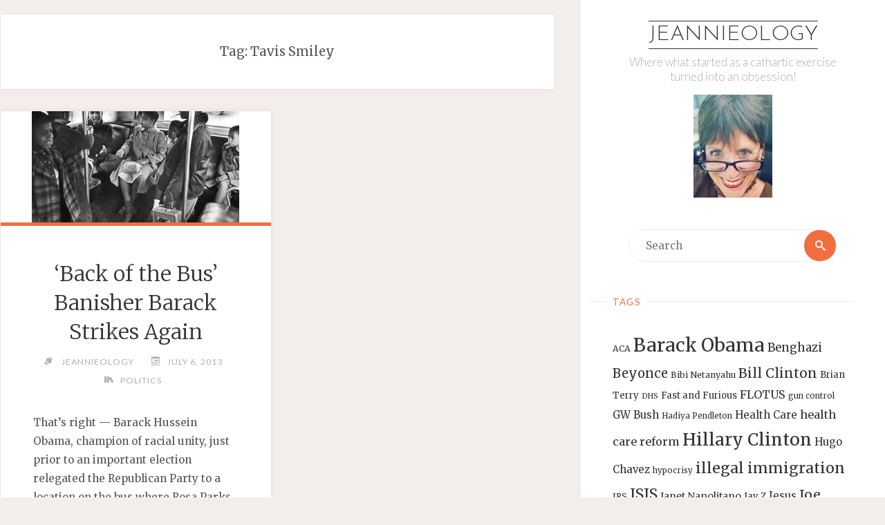

--- FILE ---
content_type: text/html; charset=UTF-8
request_url: http://jeannieology.us/blog/tag/tavis-smiley/
body_size: 45324
content:
<!DOCTYPE html>
<html lang="en-US">
<head>
<meta name="viewport" content="width=device-width, user-scalable=yes, initial-scale=1.0">
<meta http-equiv="X-UA-Compatible" content="IE=edge" /><meta charset="UTF-8">
<link rel="profile" href="http://gmpg.org/xfn/11">
<title>Tavis Smiley &#8211; Jeannieology</title>
<meta name='robots' content='max-image-preview:large' />
	<style>img:is([sizes="auto" i], [sizes^="auto," i]) { contain-intrinsic-size: 3000px 1500px }</style>
	<link rel='dns-prefetch' href='//fonts.googleapis.com' />
<link rel="alternate" type="application/rss+xml" title="Jeannieology &raquo; Feed" href="http://jeannieology.us/feed/" />
<link rel="alternate" type="application/rss+xml" title="Jeannieology &raquo; Tavis Smiley Tag Feed" href="http://jeannieology.us/blog/tag/tavis-smiley/feed/" />
<script>
window._wpemojiSettings = {"baseUrl":"https:\/\/s.w.org\/images\/core\/emoji\/16.0.1\/72x72\/","ext":".png","svgUrl":"https:\/\/s.w.org\/images\/core\/emoji\/16.0.1\/svg\/","svgExt":".svg","source":{"concatemoji":"http:\/\/jeannieology.us\/wp-includes\/js\/wp-emoji-release.min.js?ver=6.8.3"}};
/*! This file is auto-generated */
!function(s,n){var o,i,e;function c(e){try{var t={supportTests:e,timestamp:(new Date).valueOf()};sessionStorage.setItem(o,JSON.stringify(t))}catch(e){}}function p(e,t,n){e.clearRect(0,0,e.canvas.width,e.canvas.height),e.fillText(t,0,0);var t=new Uint32Array(e.getImageData(0,0,e.canvas.width,e.canvas.height).data),a=(e.clearRect(0,0,e.canvas.width,e.canvas.height),e.fillText(n,0,0),new Uint32Array(e.getImageData(0,0,e.canvas.width,e.canvas.height).data));return t.every(function(e,t){return e===a[t]})}function u(e,t){e.clearRect(0,0,e.canvas.width,e.canvas.height),e.fillText(t,0,0);for(var n=e.getImageData(16,16,1,1),a=0;a<n.data.length;a++)if(0!==n.data[a])return!1;return!0}function f(e,t,n,a){switch(t){case"flag":return n(e,"\ud83c\udff3\ufe0f\u200d\u26a7\ufe0f","\ud83c\udff3\ufe0f\u200b\u26a7\ufe0f")?!1:!n(e,"\ud83c\udde8\ud83c\uddf6","\ud83c\udde8\u200b\ud83c\uddf6")&&!n(e,"\ud83c\udff4\udb40\udc67\udb40\udc62\udb40\udc65\udb40\udc6e\udb40\udc67\udb40\udc7f","\ud83c\udff4\u200b\udb40\udc67\u200b\udb40\udc62\u200b\udb40\udc65\u200b\udb40\udc6e\u200b\udb40\udc67\u200b\udb40\udc7f");case"emoji":return!a(e,"\ud83e\udedf")}return!1}function g(e,t,n,a){var r="undefined"!=typeof WorkerGlobalScope&&self instanceof WorkerGlobalScope?new OffscreenCanvas(300,150):s.createElement("canvas"),o=r.getContext("2d",{willReadFrequently:!0}),i=(o.textBaseline="top",o.font="600 32px Arial",{});return e.forEach(function(e){i[e]=t(o,e,n,a)}),i}function t(e){var t=s.createElement("script");t.src=e,t.defer=!0,s.head.appendChild(t)}"undefined"!=typeof Promise&&(o="wpEmojiSettingsSupports",i=["flag","emoji"],n.supports={everything:!0,everythingExceptFlag:!0},e=new Promise(function(e){s.addEventListener("DOMContentLoaded",e,{once:!0})}),new Promise(function(t){var n=function(){try{var e=JSON.parse(sessionStorage.getItem(o));if("object"==typeof e&&"number"==typeof e.timestamp&&(new Date).valueOf()<e.timestamp+604800&&"object"==typeof e.supportTests)return e.supportTests}catch(e){}return null}();if(!n){if("undefined"!=typeof Worker&&"undefined"!=typeof OffscreenCanvas&&"undefined"!=typeof URL&&URL.createObjectURL&&"undefined"!=typeof Blob)try{var e="postMessage("+g.toString()+"("+[JSON.stringify(i),f.toString(),p.toString(),u.toString()].join(",")+"));",a=new Blob([e],{type:"text/javascript"}),r=new Worker(URL.createObjectURL(a),{name:"wpTestEmojiSupports"});return void(r.onmessage=function(e){c(n=e.data),r.terminate(),t(n)})}catch(e){}c(n=g(i,f,p,u))}t(n)}).then(function(e){for(var t in e)n.supports[t]=e[t],n.supports.everything=n.supports.everything&&n.supports[t],"flag"!==t&&(n.supports.everythingExceptFlag=n.supports.everythingExceptFlag&&n.supports[t]);n.supports.everythingExceptFlag=n.supports.everythingExceptFlag&&!n.supports.flag,n.DOMReady=!1,n.readyCallback=function(){n.DOMReady=!0}}).then(function(){return e}).then(function(){var e;n.supports.everything||(n.readyCallback(),(e=n.source||{}).concatemoji?t(e.concatemoji):e.wpemoji&&e.twemoji&&(t(e.twemoji),t(e.wpemoji)))}))}((window,document),window._wpemojiSettings);
</script>
<style id='wp-emoji-styles-inline-css'>

	img.wp-smiley, img.emoji {
		display: inline !important;
		border: none !important;
		box-shadow: none !important;
		height: 1em !important;
		width: 1em !important;
		margin: 0 0.07em !important;
		vertical-align: -0.1em !important;
		background: none !important;
		padding: 0 !important;
	}
</style>
<link rel='stylesheet' id='wp-block-library-css' href='http://jeannieology.us/wp-includes/css/dist/block-library/style.min.css?ver=6.8.3' media='all' />
<style id='classic-theme-styles-inline-css'>
/*! This file is auto-generated */
.wp-block-button__link{color:#fff;background-color:#32373c;border-radius:9999px;box-shadow:none;text-decoration:none;padding:calc(.667em + 2px) calc(1.333em + 2px);font-size:1.125em}.wp-block-file__button{background:#32373c;color:#fff;text-decoration:none}
</style>
<style id='global-styles-inline-css'>
:root{--wp--preset--aspect-ratio--square: 1;--wp--preset--aspect-ratio--4-3: 4/3;--wp--preset--aspect-ratio--3-4: 3/4;--wp--preset--aspect-ratio--3-2: 3/2;--wp--preset--aspect-ratio--2-3: 2/3;--wp--preset--aspect-ratio--16-9: 16/9;--wp--preset--aspect-ratio--9-16: 9/16;--wp--preset--color--black: #000000;--wp--preset--color--cyan-bluish-gray: #abb8c3;--wp--preset--color--white: #ffffff;--wp--preset--color--pale-pink: #f78da7;--wp--preset--color--vivid-red: #cf2e2e;--wp--preset--color--luminous-vivid-orange: #ff6900;--wp--preset--color--luminous-vivid-amber: #fcb900;--wp--preset--color--light-green-cyan: #7bdcb5;--wp--preset--color--vivid-green-cyan: #00d084;--wp--preset--color--pale-cyan-blue: #8ed1fc;--wp--preset--color--vivid-cyan-blue: #0693e3;--wp--preset--color--vivid-purple: #9b51e0;--wp--preset--color--accent-1: #333;--wp--preset--color--accent-2: #F26E3F;--wp--preset--color--sitetext: #555;--wp--preset--color--sitebg: #fff;--wp--preset--gradient--vivid-cyan-blue-to-vivid-purple: linear-gradient(135deg,rgba(6,147,227,1) 0%,rgb(155,81,224) 100%);--wp--preset--gradient--light-green-cyan-to-vivid-green-cyan: linear-gradient(135deg,rgb(122,220,180) 0%,rgb(0,208,130) 100%);--wp--preset--gradient--luminous-vivid-amber-to-luminous-vivid-orange: linear-gradient(135deg,rgba(252,185,0,1) 0%,rgba(255,105,0,1) 100%);--wp--preset--gradient--luminous-vivid-orange-to-vivid-red: linear-gradient(135deg,rgba(255,105,0,1) 0%,rgb(207,46,46) 100%);--wp--preset--gradient--very-light-gray-to-cyan-bluish-gray: linear-gradient(135deg,rgb(238,238,238) 0%,rgb(169,184,195) 100%);--wp--preset--gradient--cool-to-warm-spectrum: linear-gradient(135deg,rgb(74,234,220) 0%,rgb(151,120,209) 20%,rgb(207,42,186) 40%,rgb(238,44,130) 60%,rgb(251,105,98) 80%,rgb(254,248,76) 100%);--wp--preset--gradient--blush-light-purple: linear-gradient(135deg,rgb(255,206,236) 0%,rgb(152,150,240) 100%);--wp--preset--gradient--blush-bordeaux: linear-gradient(135deg,rgb(254,205,165) 0%,rgb(254,45,45) 50%,rgb(107,0,62) 100%);--wp--preset--gradient--luminous-dusk: linear-gradient(135deg,rgb(255,203,112) 0%,rgb(199,81,192) 50%,rgb(65,88,208) 100%);--wp--preset--gradient--pale-ocean: linear-gradient(135deg,rgb(255,245,203) 0%,rgb(182,227,212) 50%,rgb(51,167,181) 100%);--wp--preset--gradient--electric-grass: linear-gradient(135deg,rgb(202,248,128) 0%,rgb(113,206,126) 100%);--wp--preset--gradient--midnight: linear-gradient(135deg,rgb(2,3,129) 0%,rgb(40,116,252) 100%);--wp--preset--font-size--small: 10px;--wp--preset--font-size--medium: 20px;--wp--preset--font-size--large: 25px;--wp--preset--font-size--x-large: 42px;--wp--preset--font-size--normal: 16px;--wp--preset--font-size--larger: 40px;--wp--preset--spacing--20: 0.44rem;--wp--preset--spacing--30: 0.67rem;--wp--preset--spacing--40: 1rem;--wp--preset--spacing--50: 1.5rem;--wp--preset--spacing--60: 2.25rem;--wp--preset--spacing--70: 3.38rem;--wp--preset--spacing--80: 5.06rem;--wp--preset--shadow--natural: 6px 6px 9px rgba(0, 0, 0, 0.2);--wp--preset--shadow--deep: 12px 12px 50px rgba(0, 0, 0, 0.4);--wp--preset--shadow--sharp: 6px 6px 0px rgba(0, 0, 0, 0.2);--wp--preset--shadow--outlined: 6px 6px 0px -3px rgba(255, 255, 255, 1), 6px 6px rgba(0, 0, 0, 1);--wp--preset--shadow--crisp: 6px 6px 0px rgba(0, 0, 0, 1);}:where(.is-layout-flex){gap: 0.5em;}:where(.is-layout-grid){gap: 0.5em;}body .is-layout-flex{display: flex;}.is-layout-flex{flex-wrap: wrap;align-items: center;}.is-layout-flex > :is(*, div){margin: 0;}body .is-layout-grid{display: grid;}.is-layout-grid > :is(*, div){margin: 0;}:where(.wp-block-columns.is-layout-flex){gap: 2em;}:where(.wp-block-columns.is-layout-grid){gap: 2em;}:where(.wp-block-post-template.is-layout-flex){gap: 1.25em;}:where(.wp-block-post-template.is-layout-grid){gap: 1.25em;}.has-black-color{color: var(--wp--preset--color--black) !important;}.has-cyan-bluish-gray-color{color: var(--wp--preset--color--cyan-bluish-gray) !important;}.has-white-color{color: var(--wp--preset--color--white) !important;}.has-pale-pink-color{color: var(--wp--preset--color--pale-pink) !important;}.has-vivid-red-color{color: var(--wp--preset--color--vivid-red) !important;}.has-luminous-vivid-orange-color{color: var(--wp--preset--color--luminous-vivid-orange) !important;}.has-luminous-vivid-amber-color{color: var(--wp--preset--color--luminous-vivid-amber) !important;}.has-light-green-cyan-color{color: var(--wp--preset--color--light-green-cyan) !important;}.has-vivid-green-cyan-color{color: var(--wp--preset--color--vivid-green-cyan) !important;}.has-pale-cyan-blue-color{color: var(--wp--preset--color--pale-cyan-blue) !important;}.has-vivid-cyan-blue-color{color: var(--wp--preset--color--vivid-cyan-blue) !important;}.has-vivid-purple-color{color: var(--wp--preset--color--vivid-purple) !important;}.has-black-background-color{background-color: var(--wp--preset--color--black) !important;}.has-cyan-bluish-gray-background-color{background-color: var(--wp--preset--color--cyan-bluish-gray) !important;}.has-white-background-color{background-color: var(--wp--preset--color--white) !important;}.has-pale-pink-background-color{background-color: var(--wp--preset--color--pale-pink) !important;}.has-vivid-red-background-color{background-color: var(--wp--preset--color--vivid-red) !important;}.has-luminous-vivid-orange-background-color{background-color: var(--wp--preset--color--luminous-vivid-orange) !important;}.has-luminous-vivid-amber-background-color{background-color: var(--wp--preset--color--luminous-vivid-amber) !important;}.has-light-green-cyan-background-color{background-color: var(--wp--preset--color--light-green-cyan) !important;}.has-vivid-green-cyan-background-color{background-color: var(--wp--preset--color--vivid-green-cyan) !important;}.has-pale-cyan-blue-background-color{background-color: var(--wp--preset--color--pale-cyan-blue) !important;}.has-vivid-cyan-blue-background-color{background-color: var(--wp--preset--color--vivid-cyan-blue) !important;}.has-vivid-purple-background-color{background-color: var(--wp--preset--color--vivid-purple) !important;}.has-black-border-color{border-color: var(--wp--preset--color--black) !important;}.has-cyan-bluish-gray-border-color{border-color: var(--wp--preset--color--cyan-bluish-gray) !important;}.has-white-border-color{border-color: var(--wp--preset--color--white) !important;}.has-pale-pink-border-color{border-color: var(--wp--preset--color--pale-pink) !important;}.has-vivid-red-border-color{border-color: var(--wp--preset--color--vivid-red) !important;}.has-luminous-vivid-orange-border-color{border-color: var(--wp--preset--color--luminous-vivid-orange) !important;}.has-luminous-vivid-amber-border-color{border-color: var(--wp--preset--color--luminous-vivid-amber) !important;}.has-light-green-cyan-border-color{border-color: var(--wp--preset--color--light-green-cyan) !important;}.has-vivid-green-cyan-border-color{border-color: var(--wp--preset--color--vivid-green-cyan) !important;}.has-pale-cyan-blue-border-color{border-color: var(--wp--preset--color--pale-cyan-blue) !important;}.has-vivid-cyan-blue-border-color{border-color: var(--wp--preset--color--vivid-cyan-blue) !important;}.has-vivid-purple-border-color{border-color: var(--wp--preset--color--vivid-purple) !important;}.has-vivid-cyan-blue-to-vivid-purple-gradient-background{background: var(--wp--preset--gradient--vivid-cyan-blue-to-vivid-purple) !important;}.has-light-green-cyan-to-vivid-green-cyan-gradient-background{background: var(--wp--preset--gradient--light-green-cyan-to-vivid-green-cyan) !important;}.has-luminous-vivid-amber-to-luminous-vivid-orange-gradient-background{background: var(--wp--preset--gradient--luminous-vivid-amber-to-luminous-vivid-orange) !important;}.has-luminous-vivid-orange-to-vivid-red-gradient-background{background: var(--wp--preset--gradient--luminous-vivid-orange-to-vivid-red) !important;}.has-very-light-gray-to-cyan-bluish-gray-gradient-background{background: var(--wp--preset--gradient--very-light-gray-to-cyan-bluish-gray) !important;}.has-cool-to-warm-spectrum-gradient-background{background: var(--wp--preset--gradient--cool-to-warm-spectrum) !important;}.has-blush-light-purple-gradient-background{background: var(--wp--preset--gradient--blush-light-purple) !important;}.has-blush-bordeaux-gradient-background{background: var(--wp--preset--gradient--blush-bordeaux) !important;}.has-luminous-dusk-gradient-background{background: var(--wp--preset--gradient--luminous-dusk) !important;}.has-pale-ocean-gradient-background{background: var(--wp--preset--gradient--pale-ocean) !important;}.has-electric-grass-gradient-background{background: var(--wp--preset--gradient--electric-grass) !important;}.has-midnight-gradient-background{background: var(--wp--preset--gradient--midnight) !important;}.has-small-font-size{font-size: var(--wp--preset--font-size--small) !important;}.has-medium-font-size{font-size: var(--wp--preset--font-size--medium) !important;}.has-large-font-size{font-size: var(--wp--preset--font-size--large) !important;}.has-x-large-font-size{font-size: var(--wp--preset--font-size--x-large) !important;}
:where(.wp-block-post-template.is-layout-flex){gap: 1.25em;}:where(.wp-block-post-template.is-layout-grid){gap: 1.25em;}
:where(.wp-block-columns.is-layout-flex){gap: 2em;}:where(.wp-block-columns.is-layout-grid){gap: 2em;}
:root :where(.wp-block-pullquote){font-size: 1.5em;line-height: 1.6;}
</style>
<link rel='stylesheet' id='verbosa-themefonts-css' href='http://jeannieology.us/wp-content/themes/verbosa/resources/fonts/fontfaces.css?ver=1.2.3.1' media='all' />
<link rel='stylesheet' id='verbosa-googlefonts-css' href='//fonts.googleapis.com/css?family=Merriweather%3A%7CJosefin+Sans%3A%7CLato%3A%7CMerriweather%3A100%2C200%2C300%2C400%2C500%2C600%2C700%2C800%2C900%7CJosefin+Sans%3A300%7CLato%3A300%7CMerriweather%3A400%7CLato%3A400%7CMerriweather%3A300&#038;ver=1.2.3.1' media='all' />
<link rel='stylesheet' id='verbosa-main-css' href='http://jeannieology.us/wp-content/themes/verbosa/style.css?ver=1.2.3.1' media='all' />
<style id='verbosa-main-inline-css'>
 #content, #colophon-inside { max-width: 1440px; } #sidebar { width: 440px; } #container.two-columns-left .main, #container.two-columns-right .main { width: calc(97% - 440px); } #container.two-columns-left #sidebar-back, #container.two-columns-right #sidebar-back { width: calc( 50% - 280px); min-width: 440px;} html { font-family: Merriweather; font-size: 16px; font-weight: 400; line-height: 1.8; } #site-title { font-family: Josefin Sans; font-size: 200%; font-weight: 300; } #site-description { font-family: Lato; font-size: 110%; font-weight: 300; } #access ul li a { font-family: Merriweather; font-size: 100%; font-weight: 400; } #mobile-menu ul li a { font-family: Merriweather; } .widget-title { font-family: Lato; font-size: 90%; font-weight: 400; } .widget-container { font-family: Merriweather; font-size: 100%; font-weight: 400; } .entry-title, #reply-title { font-family: Merriweather; color: #333; font-size: 200%; font-weight: 300;} h1 { font-size: 2.76em; } h2 { font-size: 2.4em; } h3 { font-size: 2.04em; } h4 { font-size: 1.68em; } h5 { font-size: 1.32em; } h6 { font-size: 0.96em; } h1, h2, h3, h4, h5, h6 { font-family: Merriweather; font-weight: 400; } :root { --verbosa-accent-1: #333; --verbosa-accent-2: #F26E3F; } .verbosa-accent-1 { color: #333; } .verbosa-accent-2 { color: #F26E3F; } .verbosa-accent-1-bg { background-color: #333; } .verbosa-accent-2-bg { background-color: #F26E3F; } body { color: #555; background-color: #F3EEEB; } #nav-toggle, #nav-cancel { color: #555; } #site-title a, #access li { color: #333; } #site-description { color: #AEAEAE; } #access a, #access .dropdown-toggle, #mobile-menu a, #mobile-menu .dropdown-toggle { color: #555; } #access a:hover, #mobile-menu a:hover { color: #F26E3F; } #access li a span:before { background-color: #cccccc; } #access li:hover > a:before { background-color: #F26E3F; } .dropdown-toggle:hover:after { border-color: #AEAEAE;} .searchform:before { background-color: #F26E3F; color: #fff;} #colophon .searchform:before { color: #fff; } article.hentry, .main > div:not(#content-masonry), .comment-header, .main > header, .main > nav#nav-below, .pagination span, .pagination a, #nav-old-below, .content-widget { background-color: #fff; } #sidebar-back, #sidebar, nav#mobile-menu { background-color: #fff; } .pagination a:hover, .pagination span:hover { border-color: #AEAEAE;} #breadcrumbs-container { background-color: #fff;} #colophon { background-color: #fff; } span.entry-format i { color: #AEAEAE; border-color: #AEAEAE;} span.entry-format i:hover { color: #F26E3F; } .entry-format > i:before { color: #AEAEAE;} .entry-content blockquote::before, .entry-content blockquote::after { color: rgba(85,85,85,0.1); } a { color: #333; } a:hover, .entry-meta span a:hover, .widget-title span, .comments-link a:hover { color: #F26E3F; } .entry-meta a { background-image: linear-gradient(to bottom, #F26E3F 0%, #F26E3F 100%);} .entry-title a { background-image: linear-gradient(to bottom, #333 0%, #333 100%);} .author-info .author-avatar img { border-color: #eeeeee; background-color: #fff ;} #footer a, .page-title strong { color: #333; } #footer a:hover { color: #F26E3F; } .socials a { border-color: #333;} .socials a:before { color: #333; } .socials a:after { background-color: #F26E3F; } #commentform { } #toTop .icon-back2top:before { color: #333; } #toTop:hover .icon-back2top:before { color: #F26E3F; } .page-link a:hover { background: #F26E3F; color: #F3EEEB; } .page-link > span > em { background-color: #eeeeee; } .verbosa-caption-one .main .wp-caption .wp-caption-text { border-color: #eeeeee; } .verbosa-caption-two .main .wp-caption .wp-caption-text { background-color: #f5f5f5; } .verbosa-image-one .entry-content img[class*="align"], .verbosa-image-one .entry-summary img[class*="align"], .verbosa-image-two .entry-content img[class*='align'], .verbosa-image-two .entry-summary img[class*='align'] { border-color: #eeeeee; } .verbosa-image-five .entry-content img[class*='align'], .verbosa-image-five .entry-summary img[class*='align'] { border-color: #F26E3F; } /* diffs */ #sidebar .searchform { border-color: #eeeeee; } #colophon .searchform { border-color: #eeeeee; } .main .searchform { border-color: #eeeeee; background-color: #fff;} .searchform .searchsubmit { color: #AEAEAE;} .socials a:after { color: #fff;} #breadcrumbs-nav .icon-angle-right::before, .entry-meta span, .entry-meta span a, .entry-utility span, .entry-meta time, .comment-meta a, .entry-meta .icon-metas:before, a.continue-reading-link { color: #AEAEAE; font-size: 90%; font-weight: 400; } .entry-meta span, .entry-meta span a, .entry-utility span, .entry-meta time, .comment-meta a, a.continue-reading-link { font-family: Lato; } a.continue-reading-link { background-color: #F26E3F; color: #fff; } a.continue-reading-link:hover { background-color: #333; } .comment-form > p:before { color: #AEAEAE; } .comment-form > p:hover:before { color: #F26E3F; } code, #nav-below .nav-previous a:before, #nav-below .nav-next a:before { background-color: #eeeeee; } #nav-below .nav-previous a:hover:before, #nav-below .nav-next a:hover:before { background-color: #dddddd; } #nav-below em { color: #AEAEAE;} #nav-below > div:before { border-color: #eeeeee; background-color: #fff;} #nav-below > div:hover:before { border-color: #dddddd; background-color: #dddddd;} pre, article .author-info, .comment-author, #nav-comments, .page-link, .commentlist .comment-body, .commentlist .pingback, .commentlist img.avatar { border-color: #eeeeee; } #sidebar .widget-title span { background-color: #fff; } #sidebar .widget-title:after { background-color: #eeeeee; } #site-copyright, #footer { border-color: #eeeeee; } #colophon .widget-title span { background-color: #fff; } #colophon .widget-title:after { background-color: #eeeeee; } select, input[type], textarea { color: #555; /*background-color: #f5f5f5;*/ } input[type="submit"], input[type="reset"] { background-color: #333; color: #fff; } input[type="submit"]:hover, input[type="reset"]:hover { background-color: #F26E3F; } select, input[type], textarea { border-color: #e9e9e9; } input[type]:hover, textarea:hover, input[type]:focus, textarea:focus { /*background-color: rgba(245,245,245,0.65);*/ border-color: #cdcdcd; } hr { background-color: #e9e9e9; } #toTop { background-color: rgba(250,250,250,0.8) } /* gutenberg */ .wp-block-image.alignwide, .wp-block-image.alignfull { margin-left: -11rem; margin-right: -11rem; } .wp-block-image.alignwide img, .wp-block-image.alignfull img { width: 100%; max-width: 100%; } .has-accent-1-color, .has-accent-1-color:hover { color: #333; } .has-accent-2-color, .has-accent-2-color:hover { color: #F26E3F; } .has-sitetext-color, .has-sitetext-color:hover { color: #555; } .has-sitebg-color, .has-sitebg-color:hover { color: #fff; } .has-accent-1-background-color { background-color: #333; } .has-accent-2-background-color { background-color: #F26E3F; } .has-sitetext-background-color { background-color: #555; } .has-sitebg-background-color { background-color: #fff; } .has-small-font-size { font-size: 10px; } .has-regular-font-size { font-size: 16px; } .has-large-font-size { font-size: 25px; } .has-larger-font-size { font-size: 40px; } .has-huge-font-size { font-size: 40px; } .main .entry-content, .main .entry-summary { text-align: inherit; } .main p, .main ul, .main ol, .main dd, .main pre, .main hr { margin-bottom: 1em; } .main p { text-indent: 0em; } .main a.post-featured-image { background-position: center center; } .main .featured-bar { height: 5px; background-color: #F26E3F;} .main .featured-bar:before { background-color: #333;} .main { margin-top: 20px; } .verbosa-cropped-featured .main .post-thumbnail-container { height: 400px; } .verbosa-responsive-featured .main .post-thumbnail-container { max-height: 400px; height: auto; } article.hentry, #breadcrumbs-nav, .verbosa-magazine-one #content-masonry article.hentry, .verbosa-magazine-one .pad-container { padding-left: 12%; padding-right: 12%; } .verbosa-magazine-two #content-masonry article.hentry, .verbosa-magazine-two .pad-container, .with-masonry.verbosa-magazine-two #breadcrumbs-nav { padding-left: 5.71%; padding-right: 5.71%; } .verbosa-magazine-three #content-masonry article.hentry, .verbosa-magazine-three .pad-container, .with-masonry.verbosa-magazine-three #breadcrumbs-nav { padding-left: 3.87%; padding-right: 3.87%; } article.hentry .post-thumbnail-container { margin-left: -18%; margin-right: -18%; width: 136%; } #branding img.header-image { max-height: 250px; } .lp-staticslider .staticslider-caption-title, .seriousslider.seriousslider-theme .seriousslider-caption-title { font-family: Josefin Sans; /* font-weight: 300; */ } .lp-staticslider .staticslider-caption-text, .seriousslider.seriousslider-theme .seriousslider-caption-text { font-family: Lato; font-weight: 300; } a[class^="staticslider-button"] { font-family: Lato; font-size: 90%; font-weight: 400; } .lp-text-overlay, .lp-text { background-color: #fff; } .lp-staticslider .staticslider-caption, .seriousslider.seriousslider-theme .seriousslider-caption, .verbosa-landing-page .lp-text-inside, .verbosa-landing-page .lp-posts-inside, .verbosa-landing-page .lp-page-inside, .verbosa-landing-page .content-widget { max-width: 1440px; } .verbosa-landing-page .content-widget { margin: 0 auto; } a.staticslider-button-1 { color: #fff; border-color: #F26E3F; background-color: #F26E3F; } a.staticslider-button-1:hover { color: #F26E3F; } a.staticslider-button-2 { border-color: #fff; background-color: #fff; color: #555; } .staticslider-button-2:hover { color: #fff; background-color: transparent; } 
</style>
<!--[if lt IE 9]>
<script src="http://jeannieology.us/wp-content/themes/verbosa/resources/js/html5shiv.min.js?ver=1.2.3.1" id="verbosa-html5shiv-js"></script>
<![endif]-->
<link rel="https://api.w.org/" href="http://jeannieology.us/wp-json/" /><link rel="alternate" title="JSON" type="application/json" href="http://jeannieology.us/wp-json/wp/v2/tags/4659" /><link rel="EditURI" type="application/rsd+xml" title="RSD" href="http://jeannieology.us/xmlrpc.php?rsd" />
<meta name="generator" content="WordPress 6.8.3" />
</head>

<body class="archive tag tag-tavis-smiley tag-4659 wp-embed-responsive wp-theme-verbosa verbosa-image-one verbosa-caption-two verbosa-responsive-featured verbosa-magazine-two verbosa-magazine-layout verbosa-comhide-in-posts verbosa-comment-placeholder verbosa-elementborder verbosa-elementshadow verbosa-elementradius" itemscope itemtype="http://schema.org/WebPage">
			<a class="skip-link screen-reader-text" href="#main" title="Skip to content"> Skip to content </a>
			<div id="site-wrapper">

		<div id="content" class="cryout">
			
	<div id="container" class="two-columns-right">
			<div id="sidebar">

		<header id="header"  itemscope itemtype="http://schema.org/WPHeader">
			<nav id="mobile-menu">
				<div id="mobile-nav"><ul>
<li ><a href="http://jeannieology.us/"><span>Home</span></a></li><li class="page_item page-item-2"><a href="http://jeannieology.us/about/"><span>About Jeannie</span></a></li>
<li class="page_item page-item-13995"><a href="http://jeannieology.us/cart/"><span>Cart</span></a></li>
<li class="page_item page-item-13996"><a href="http://jeannieology.us/checkout/"><span>Checkout</span></a></li>
<li class="page_item page-item-13997"><a href="http://jeannieology.us/my-account/"><span>My Account</span></a></li>
<li class="page_item page-item-13994"><a href="http://jeannieology.us/shop/"><span>Shop</span></a></li>
</ul></div>
				<button type="button" id="nav-cancel"><i class="icon-cross"></i></button>
			</nav>
			<div id="branding" role="banner">
									<button type="button" id="nav-toggle"><span>&nbsp;</span></button>
								<div itemprop="headline" id="site-title"><span> <a href="http://jeannieology.us/" title="Where what started as a cathartic exercise turned into an obsession!" rel="home">Jeannieology</a> </span></div><span id="site-description"  itemprop="description" >Where what started as a cathartic exercise turned into an obsession!</span>								<img class="header-image" alt="Tag: &lt;span&gt;Tavis Smiley&lt;/span&gt;" src="http://jeannieology.us/wp-content/uploads/2022/12/cropped-298227808_1147931325934311_7161587165648475507_n.jpg" />
					<div class="branding-spacer"></div>
				
<aside id="primary" class="widget-area sidey"  itemscope itemtype="http://schema.org/WPSideBar">
	
	<section id="search-3" class="widget-container widget_search">
<form role="search" method="get" class="searchform" action="http://jeannieology.us/">
	<label>
		<span class="screen-reader-text">Search for:</span>
		<input type="search" class="s" placeholder="Search" value="" name="s" />
	</label>
	<button type="submit" class="searchsubmit"><span class="screen-reader-text">Search</span><i class="icon-search"></i></button>
</form>
</section><section id="tag_cloud-6" class="widget-container widget_tag_cloud"><h3 class="widget-title"><span>Tags</span></h3><div class="tagcloud"><a href="http://jeannieology.us/blog/tag/aca/" class="tag-cloud-link tag-link-4802 tag-link-position-1" style="font-size: 9.225pt;" aria-label="ACA (13 items)">ACA</a>
<a href="http://jeannieology.us/blog/tag/barack-obama/" class="tag-cloud-link tag-link-32 tag-link-position-2" style="font-size: 19.9pt;" aria-label="Barack Obama (56 items)">Barack Obama</a>
<a href="http://jeannieology.us/blog/tag/benghazi/" class="tag-cloud-link tag-link-3829 tag-link-position-3" style="font-size: 12.55pt;" aria-label="Benghazi (21 items)">Benghazi</a>
<a href="http://jeannieology.us/blog/tag/beyonce/" class="tag-cloud-link tag-link-547 tag-link-position-4" style="font-size: 13.775pt;" aria-label="Beyonce (25 items)">Beyonce</a>
<a href="http://jeannieology.us/blog/tag/bibi-netanyahu/" class="tag-cloud-link tag-link-1145 tag-link-position-5" style="font-size: 9.225pt;" aria-label="Bibi Netanyahu (13 items)">Bibi Netanyahu</a>
<a href="http://jeannieology.us/blog/tag/bill-clinton/" class="tag-cloud-link tag-link-1260 tag-link-position-6" style="font-size: 14.475pt;" aria-label="Bill Clinton (27 items)">Bill Clinton</a>
<a href="http://jeannieology.us/blog/tag/brian-terry/" class="tag-cloud-link tag-link-2479 tag-link-position-7" style="font-size: 9.75pt;" aria-label="Brian Terry (14 items)">Brian Terry</a>
<a href="http://jeannieology.us/blog/tag/dhs/" class="tag-cloud-link tag-link-66 tag-link-position-8" style="font-size: 8pt;" aria-label="DHS (11 items)">DHS</a>
<a href="http://jeannieology.us/blog/tag/fast-and-furious/" class="tag-cloud-link tag-link-2695 tag-link-position-9" style="font-size: 9.75pt;" aria-label="Fast and Furious (14 items)">Fast and Furious</a>
<a href="http://jeannieology.us/blog/tag/flotus/" class="tag-cloud-link tag-link-1080 tag-link-position-10" style="font-size: 12.2pt;" aria-label="FLOTUS (20 items)">FLOTUS</a>
<a href="http://jeannieology.us/blog/tag/gun-control/" class="tag-cloud-link tag-link-4040 tag-link-position-11" style="font-size: 8.525pt;" aria-label="gun control (12 items)">gun control</a>
<a href="http://jeannieology.us/blog/tag/gw-bush/" class="tag-cloud-link tag-link-320 tag-link-position-12" style="font-size: 11.15pt;" aria-label="GW Bush (17 items)">GW Bush</a>
<a href="http://jeannieology.us/blog/tag/hadiya-pendleton/" class="tag-cloud-link tag-link-4151 tag-link-position-13" style="font-size: 8.525pt;" aria-label="Hadiya Pendleton (12 items)">Hadiya Pendleton</a>
<a href="http://jeannieology.us/blog/tag/health-care/" class="tag-cloud-link tag-link-103 tag-link-position-14" style="font-size: 11.15pt;" aria-label="Health Care (17 items)">Health Care</a>
<a href="http://jeannieology.us/blog/tag/health-care-reform/" class="tag-cloud-link tag-link-104 tag-link-position-15" style="font-size: 12.2pt;" aria-label="health care reform (20 items)">health care reform</a>
<a href="http://jeannieology.us/blog/tag/hillary-clinton/" class="tag-cloud-link tag-link-106 tag-link-position-16" style="font-size: 18.5pt;" aria-label="Hillary Clinton (47 items)">Hillary Clinton</a>
<a href="http://jeannieology.us/blog/tag/hugo-chavez/" class="tag-cloud-link tag-link-316 tag-link-position-17" style="font-size: 11.15pt;" aria-label="Hugo Chavez (17 items)">Hugo Chavez</a>
<a href="http://jeannieology.us/blog/tag/hypocrisy/" class="tag-cloud-link tag-link-266 tag-link-position-18" style="font-size: 8.525pt;" aria-label="hypocrisy (12 items)">hypocrisy</a>
<a href="http://jeannieology.us/blog/tag/illegal-immigration/" class="tag-cloud-link tag-link-881 tag-link-position-19" style="font-size: 16.05pt;" aria-label="illegal immigration (34 items)">illegal immigration</a>
<a href="http://jeannieology.us/blog/tag/irs/" class="tag-cloud-link tag-link-1718 tag-link-position-20" style="font-size: 9.225pt;" aria-label="IRS (13 items)">IRS</a>
<a href="http://jeannieology.us/blog/tag/isis/" class="tag-cloud-link tag-link-5500 tag-link-position-21" style="font-size: 15.875pt;" aria-label="ISIS (33 items)">ISIS</a>
<a href="http://jeannieology.us/blog/tag/janet-napolitano/" class="tag-cloud-link tag-link-123 tag-link-position-22" style="font-size: 10.625pt;" aria-label="Janet Napolitano (16 items)">Janet Napolitano</a>
<a href="http://jeannieology.us/blog/tag/jay-z/" class="tag-cloud-link tag-link-545 tag-link-position-23" style="font-size: 9.75pt;" aria-label="Jay Z (14 items)">Jay Z</a>
<a href="http://jeannieology.us/blog/tag/jesus/" class="tag-cloud-link tag-link-2197 tag-link-position-24" style="font-size: 11.15pt;" aria-label="Jesus (17 items)">Jesus</a>
<a href="http://jeannieology.us/blog/tag/joe-biden/" class="tag-cloud-link tag-link-947 tag-link-position-25" style="font-size: 14.65pt;" aria-label="Joe Biden (28 items)">Joe Biden</a>
<a href="http://jeannieology.us/blog/tag/john-boehner/" class="tag-cloud-link tag-link-1983 tag-link-position-26" style="font-size: 10.1pt;" aria-label="John Boehner (15 items)">John Boehner</a>
<a href="http://jeannieology.us/blog/tag/lets-move/" class="tag-cloud-link tag-link-924 tag-link-position-27" style="font-size: 16.4pt;" aria-label="Let&#039;s Move (35 items)">Let&#039;s Move</a>
<a href="http://jeannieology.us/blog/tag/marthas-vineyard/" class="tag-cloud-link tag-link-1652 tag-link-position-28" style="font-size: 11.85pt;" aria-label="Martha&#039;s Vineyard (19 items)">Martha&#039;s Vineyard</a>
<a href="http://jeannieology.us/blog/tag/michelle-obama/" class="tag-cloud-link tag-link-145 tag-link-position-29" style="font-size: 22pt;" aria-label="Michelle Obama (75 items)">Michelle Obama</a>
<a href="http://jeannieology.us/blog/tag/nancy-pelosi/" class="tag-cloud-link tag-link-152 tag-link-position-30" style="font-size: 18.85pt;" aria-label="Nancy Pelosi (49 items)">Nancy Pelosi</a>
<a href="http://jeannieology.us/blog/tag/obama/" class="tag-cloud-link tag-link-157 tag-link-position-31" style="font-size: 18.675pt;" aria-label="Obama (48 items)">Obama</a>
<a href="http://jeannieology.us/blog/tag/obamacare/" class="tag-cloud-link tag-link-1065 tag-link-position-32" style="font-size: 19.725pt;" aria-label="Obamacare (55 items)">Obamacare</a>
<a href="http://jeannieology.us/blog/tag/planned-parenthood/" class="tag-cloud-link tag-link-2272 tag-link-position-33" style="font-size: 16.925pt;" aria-label="Planned Parenthood (38 items)">Planned Parenthood</a>
<a href="http://jeannieology.us/blog/tag/politics/" class="tag-cloud-link tag-link-5951 tag-link-position-34" style="font-size: 11.85pt;" aria-label="Politics (19 items)">Politics</a>
<a href="http://jeannieology.us/blog/tag/putin/" class="tag-cloud-link tag-link-568 tag-link-position-35" style="font-size: 10.625pt;" aria-label="Putin (16 items)">Putin</a>
<a href="http://jeannieology.us/blog/tag/rush-limbaugh/" class="tag-cloud-link tag-link-807 tag-link-position-36" style="font-size: 10.625pt;" aria-label="Rush Limbaugh (16 items)">Rush Limbaugh</a>
<a href="http://jeannieology.us/blog/tag/sandra-fluke/" class="tag-cloud-link tag-link-3414 tag-link-position-37" style="font-size: 12.9pt;" aria-label="Sandra Fluke (22 items)">Sandra Fluke</a>
<a href="http://jeannieology.us/blog/tag/sarah-palin/" class="tag-cloud-link tag-link-691 tag-link-position-38" style="font-size: 12.2pt;" aria-label="Sarah Palin (20 items)">Sarah Palin</a>
<a href="http://jeannieology.us/blog/tag/sasha-and-malia/" class="tag-cloud-link tag-link-534 tag-link-position-39" style="font-size: 9.75pt;" aria-label="Sasha and Malia (14 items)">Sasha and Malia</a>
<a href="http://jeannieology.us/blog/tag/saul-alinsky/" class="tag-cloud-link tag-link-205 tag-link-position-40" style="font-size: 10.625pt;" aria-label="Saul Alinsky (16 items)">Saul Alinsky</a>
<a href="http://jeannieology.us/blog/tag/socialism/" class="tag-cloud-link tag-link-213 tag-link-position-41" style="font-size: 12.2pt;" aria-label="socialism (20 items)">socialism</a>
<a href="http://jeannieology.us/blog/tag/stimulus-package/" class="tag-cloud-link tag-link-224 tag-link-position-42" style="font-size: 8.525pt;" aria-label="Stimulus Package (12 items)">Stimulus Package</a>
<a href="http://jeannieology.us/blog/tag/terrorism/" class="tag-cloud-link tag-link-235 tag-link-position-43" style="font-size: 10.1pt;" aria-label="terrorism (15 items)">terrorism</a>
<a href="http://jeannieology.us/blog/tag/trayvon-martin/" class="tag-cloud-link tag-link-3458 tag-link-position-44" style="font-size: 9.75pt;" aria-label="Trayvon Martin (14 items)">Trayvon Martin</a>
<a href="http://jeannieology.us/blog/tag/venezuela/" class="tag-cloud-link tag-link-2136 tag-link-position-45" style="font-size: 8.525pt;" aria-label="Venezuela (12 items)">Venezuela</a></div>
</section><section id="meta-7" class="widget-container widget_meta"><h3 class="widget-title"><span>Meta</span></h3>
		<ul>
						<li><a href="http://jeannieology.us/wp-login.php">Log in</a></li>
			<li><a href="http://jeannieology.us/feed/">Entries feed</a></li>
			<li><a href="http://jeannieology.us/comments/feed/">Comments feed</a></li>

			<li><a href="https://wordpress.org/">WordPress.org</a></li>
		</ul>

		</section>
	</aside>

									<nav id="access" role="navigation"  aria-label="Primary Menu"  itemscope itemtype="http://schema.org/SiteNavigationElement">
						<h3 class="widget-title menu-title"><span>Menu</span></h3>
							<div id="prime_nav"><ul>
<li ><a href="http://jeannieology.us/"><span>Home</span></a></li><li class="page_item page-item-2"><a href="http://jeannieology.us/about/"><span>About Jeannie</span></a></li>
<li class="page_item page-item-13995"><a href="http://jeannieology.us/cart/"><span>Cart</span></a></li>
<li class="page_item page-item-13996"><a href="http://jeannieology.us/checkout/"><span>Checkout</span></a></li>
<li class="page_item page-item-13997"><a href="http://jeannieology.us/my-account/"><span>My Account</span></a></li>
<li class="page_item page-item-13994"><a href="http://jeannieology.us/shop/"><span>Shop</span></a></li>
</ul></div>
					</nav><!-- #access -->
				
			</div><!-- #branding -->
		</header><!-- #header -->

		
<aside id="secondary" class="widget-area sidey"  itemscope itemtype="http://schema.org/WPSideBar">

		
	</aside>
		
<aside id="tertiary" class="widget-area sidey"  itemscope itemtype="http://schema.org/WPSideBar">
	
	
	</aside>

			<footer id="footer" role="contentinfo"  itemscope itemtype="http://schema.org/WPFooter">
		<div id="footer-inside">
			<div id="site-copyright"></div><div style="display:block;float:none;clear:both;font-size: .9em;">Powered by<a target="_blank" href="http://www.cryoutcreations.eu/wordpress-themes/verbosa" title="Verbosa WordPress Theme by Cryout Creations"> Verbosa</a> &amp; <a target="_blank" href="http://wordpress.org/" title="Semantic Personal Publishing Platform">  WordPress</a>.</div>		</div> <!-- #footer-inside -->
	</footer><!-- #footer -->

		</div><!--sidebar-->
		<div id="sidebar-back"></div>
		<main id="main" class="main">
			
			
				<header class="page-header pad-container"  itemscope itemtype="http://schema.org/WebPageElement">
					<h1 class="page-title"  itemprop="headline">Tag: <span>Tavis Smiley</span></h1>				</header><!-- .page-header -->
				
				<div id="content-masonry" class="content-masonry"  itemscope itemtype="http://schema.org/Blog">
					
<article id="post-12775" class="post-12775 post type-post status-publish format-standard hentry category-politics tag-back-of-the-bus tag-cornel-west tag-dsa tag-gay-rights tag-rosa-parks tag-tavis-smiley" itemscope itemtype="http://schema.org/BlogPosting" itemprop="blogPost">
			<div class="post-thumbnail-container"  itemprop="image" itemscope itemtype="http://schema.org/ImageObject">
			<a href="http://jeannieology.us/blog/2013/07/06/back-of-the-bus-banisher-barack-strikes-again/" title="&#039;Back of the Bus&#039; Banisher Barack Strikes Again"
				 style="background-image: url(http://jeannieology.us/wp-content/uploads/2013/07/DownloadedFile1.jpg)"  class="post-featured-image"  tabindex="-1">
			</a>
			<a class="responsive-featured-image" href="http://jeannieology.us/blog/2013/07/06/back-of-the-bus-banisher-barack-strikes-again/" title="&#039;Back of the Bus&#039; Banisher Barack Strikes Again" tabindex="-1">
				<img class="post-featured-image" alt="&#8216;Back of the Bus&#8217; Banisher Barack Strikes Again"  itemprop="url" src="http://jeannieology.us/wp-content/uploads/2013/07/DownloadedFile1.jpg" />
			</a>

			<meta itemprop="width" content="300">
			<meta itemprop="height" content="168">
		</div>
		<div class="featured-bar"></div>

	<header class="entry-header">
								<h2 class="entry-title" itemprop="headline">
											<a href="http://jeannieology.us/blog/2013/07/06/back-of-the-bus-banisher-barack-strikes-again/"  itemprop="mainEntityOfPage" rel="bookmark">&#8216;Back of the Bus&#8217; Banisher Barack Strikes Again</a></h2>
		<div class="entry-meta">
			<span class="author vcard" itemscope itemtype="http://schema.org/Person" itemprop="author">
				<i class="icon-pen icon-metas" title="Author"></i>
				<a class="url fn n" href="http://jeannieology.us/blog/author/joadmin/" title="View all posts by jeannieology" itemprop="url">
					<em itemprop="name">jeannieology</em>
				</a>
			</span>
		<span class="onDate date" >
			<i class="icon-calendar icon-metas" title="Date"></i>
			<time class="published" datetime="2013-07-06T22:10:42-04:00"  itemprop="datePublished">July 6, 2013</time>
			<time class="updated" datetime="2013-07-06T22:10:42-04:00"  itemprop="dateModified">July 6, 2013</time>
		</span>
		<span class="bl_categ" >
					<i class="icon-books icon-metas" title="Categories"></i><a href="http://jeannieology.us/blog/category/politics/" rel="category tag">Politics</a></span>		</div><!-- .entry-meta -->

	</header><!-- .entry-header -->

	
			<div class="entry-summary"  itemprop="description">
				<p>That&#8217;s right &#8212; Barack Hussein Obama, champion of racial unity, just prior to an important election relegated the Republican Party to a location on the bus where Rosa Parks refused to sit.</p>
			</div><!-- .entry-summary -->
			<footer class="post-continue-container">
				<a class="continue-reading-link" href="http://jeannieology.us/blog/2013/07/06/back-of-the-bus-banisher-barack-strikes-again/"><span>Continue reading</span><em class="screen-reader-text">"&#8216;Back of the Bus&#8217; Banisher Barack Strikes Again"</em><i class="icon-arrow-right2"></i></a>			</footer>

		

	<span class="schema-publisher" itemprop="publisher" itemscope itemtype="https://schema.org/Organization">
         <span itemprop="logo" itemscope itemtype="https://schema.org/ImageObject">
           <meta itemprop="url" content="http://jeannieology.us">
         </span>
         <meta itemprop="name" content="Jeannieology">
    </span>
<link itemprop="mainEntityOfPage" href="http://jeannieology.us/back-of-the-bus-banisher-barack-strikes-again/" /></article><!-- #post-12775 -->

				</div><!--content-masonry-->
						</main><!-- #main -->

	</div><!-- #container -->

			<div style="clear:both;"></div>

		</div><!-- #content -->

		<aside id="colophon" class="footer-three  cryout" itemscope itemtype="http://schema.org/WPSideBar">
			<div id="colophon-inside">
							</div>
		</aside><!-- #colophon -->

	<a id="toTop"><span class="screen-reader-text">Back to Top</span><i class="icon-back2top"></i> </a>
	</div><!-- site-wrapper -->
	<script type="speculationrules">
{"prefetch":[{"source":"document","where":{"and":[{"href_matches":"\/*"},{"not":{"href_matches":["\/wp-*.php","\/wp-admin\/*","\/wp-content\/uploads\/*","\/wp-content\/*","\/wp-content\/plugins\/*","\/wp-content\/themes\/verbosa\/*","\/*\\?(.+)"]}},{"not":{"selector_matches":"a[rel~=\"nofollow\"]"}},{"not":{"selector_matches":".no-prefetch, .no-prefetch a"}}]},"eagerness":"conservative"}]}
</script>
<script src="http://jeannieology.us/wp-includes/js/jquery/jquery.min.js?ver=3.7.1" id="jquery-core-js"></script>
<script src="http://jeannieology.us/wp-includes/js/jquery/jquery-migrate.min.js?ver=3.4.1" id="jquery-migrate-js"></script>
<script id="verbosa-frontend-js-extra">
var cryout_theme_settings = {"masonry":"1","rtl":"","magazine":"2","fitvids":"1","is_mobile":""};
</script>
<script src="http://jeannieology.us/wp-content/themes/verbosa/resources/js/frontend.js?ver=1.2.3.1" id="verbosa-frontend-js"></script>
<script src="http://jeannieology.us/wp-includes/js/imagesloaded.min.js?ver=5.0.0" id="imagesloaded-js"></script>
<script src="http://jeannieology.us/wp-includes/js/masonry.min.js?ver=4.2.2" id="masonry-js"></script>
<script src="http://jeannieology.us/wp-includes/js/jquery/jquery.masonry.min.js?ver=3.1.2b" id="jquery-masonry-js"></script>
</body>
</html>
